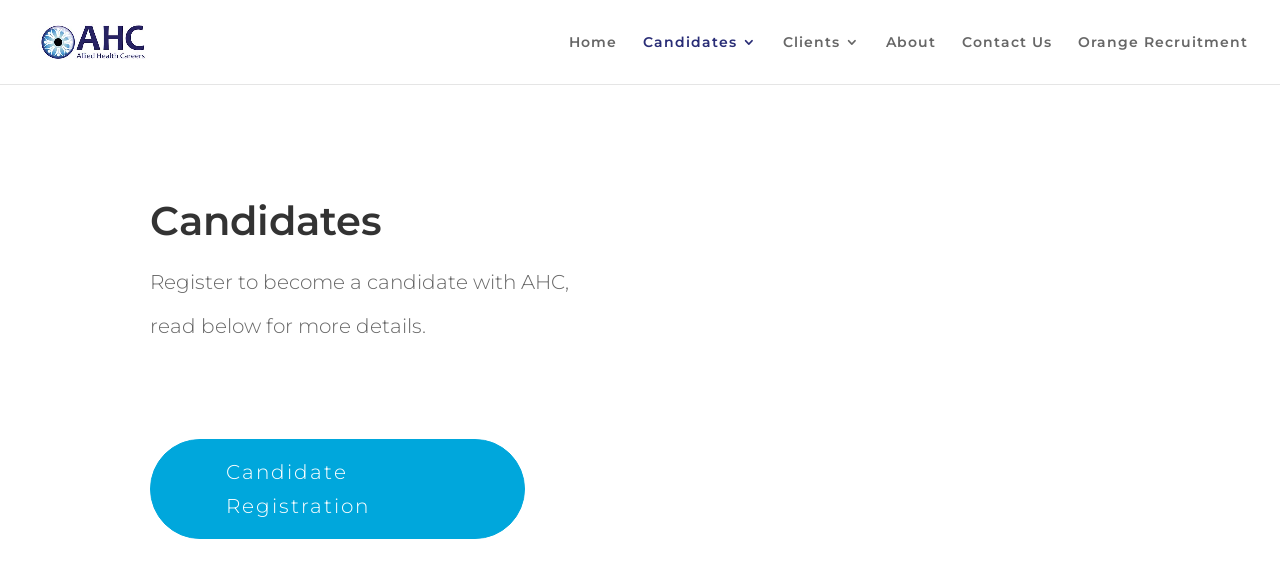

--- FILE ---
content_type: text/css
request_url: https://alliedhealthcareers.ie/wp-content/themes/Divi-child/wp_job_custom/wp_job_custom_style.css?ver=6.9
body_size: 3136
content:

:root {
    --themecolor: #00a7dc;
}
html, body {
    scroll-behavior: smooth;
}
.job_filters{
    background: transparent;
}
.job_filters .search_jobs{
    padding: 0px;
}
.job_filters .search_jobs div label {
    display:block;
}
.job_filters .search_jobs div.col-6{
    margin: 0px;
    width:calc(50% - 13px);
    float:left;
    padding: 0px;
}
.job_filters .search_jobs div.col-6.search_location, .job_filters .search_jobs div.col-6.search_type{
    margin-left: 25px;
}
.job_filters .showing_jobs{
    border-top: 0px;
    background: transparent;
}
.job_filters .search_jobs .wp-job-manager-showing-all span{
    margin: 0 27px 0px;
}
.search_jobs .label_text{
    display: block;
    margin-bottom: 0.5rem;
    color: #1e2022;
    font-size: 24px;
    font-weight: 600;
}
.search_jobs .label_text span{
    display: block;
    font-size: 13px;
    font-weight: 400;
    margin: 3px 0px 0px;
}
.search_jobs .input-group{
    position: relative;
}
.search_jobs .input_form{
    width: 100%;
    padding: 0.75rem 1rem;
    font-size: 1rem;
    font-weight: 400;
    color: #1e2022;
    background-color: #fff;
    border: 1px solid  var(--themecolor);
    border-radius: 0.3125rem;
}
.search_jobs .input-group .icon{
    width: 48px;
    position: absolute;
    right:0px;
    top: 0px;
    height: 100%;
    background: url('./img/search.svg') center center no-repeat;
    border-left: 1px solid var(--themecolor);
    background-size:14px;
}
.search_jobs .input-group .icon_location{
    background: url('./img/location.svg') center center no-repeat;
    background-size:12px;
}

.search_jobs .select2 .select2-selection, .job_filters .collapser{
    font-size: 1rem;
    font-weight: 400;
    color: #6e7071;
    background-color: #fff;
    border: 1px solid var(--themecolor);
    border-radius: 0.3125rem;
    height: auto;
    padding: 5px 8px;
}
.job_filters .collapser{
    padding: 11px 16px;
    position: relative;
}
.search_jobs .select2-selection__placeholder{
    font-size: 1rem;
    font-weight: 400;
    color: #6e7071 !important;
}
.search_jobs .select2-container--default .select2-selection--single .select2-selection__arrow, .job_filters .collapser span{
    height: 100%;
    right: 0px;
    width: 48px;
    top:0px;
    border-left: 1px solid var(--themecolor);
}
.search_jobs .select2-container--default .select2-selection--single .select2-selection__clear{
    position: relative;
    right: 34px;
    color: #888888;
}
.search_jobs .select2-container--default .select2-selection--single .select2-selection__arrow b{
    border-width: 6px 5px 0 5px;
}
.job_filters .search_jobs div.search_categories, .job_filters .search_jobs div.search_submit, .job_filters .search_jobs div.search_type {
    padding-top: 15px;
}
.job_filters .search_jobs div.search_submit{
    float: left;
    width: 30%;
    margin-left: 36%;
    margin-right: 40%;
}
.job_filters .search_jobs div.search_submit input[type="submit"]{
    background-color: var(--themecolor);
    border: 1px solid var(--themecolor) ;
    border-radius: 0.3125rem;
    box-shadow: none;
    outline: 0px;
    padding: 12px 15px;
    font-size: 18px;
    color: #ffff;
    font-weight: 400;
    cursor: pointer;
    transition: background-color 0.25s ease-out, color 0.25s ease-out;
}
.select2-container--default .select2-results__option--highlighted[aria-selected]{
    background: var(--themecolor);   
}
.job_filters .filter{
    padding-top: 15px;
    font-weight: 600;
}
.job_filters .search_type .job_types{
    display: none;
    position: absolute;
    background: #fff;
    z-index: 11;
    border:0px;
}
.job_filters .search_type .job_types li{
    padding: 10px 15px;
    border: 1px solid #d5dae2;
    border-top: 0px;
    width: 100%;
    font-size: 1rem;
    font-weight: 400;
    color: #6e7071 !important;
    border-top: 0px;
}
.job_filters .search_type .job_types li:first-child{
    border-top:0px;
}
.job_filters .search_type .job_types li input{
    display: inline-block;
    width: auto;
    margin:0px 10px 0px 0px;
}
.job_filters .collapser.active{
    border-bottom-left-radius: 0px;
    border-bottom-right-radius: 0px;
}
.job_filters .collapser span{
    position: absolute;
    cursor: pointer;
}
.job_filters .collapser span b{
    border-color: #888 transparent transparent transparent;
    border-style: solid;
    border-width: 6px 5px 0 5px;
    height: 0;
    left: 50%;
    margin-left: -4px;
    margin-top: -2px;
    position: absolute;
    top: 50%;
    width: 0;
}
.redsignal-design{
    margin-top: 80px;
}
.redsignal-design ul{
    padding: 0px;
    border: 0px;
}
.job_listings .redsignal-design .job_listings > li{
    padding: 30px 22px;
    border: 1px solid #d5dae2;
    border-radius: 5px;
    margin-bottom: 20px;
}

.job_listings .redsignal-design .job_listings > li img.company_logo{
    width: 50px;
    height: 50px;
}
.job_listings .redsignal-design .job_listings > li a{
    padding: 0px;
    display: flex;
    flex-wrap: wrap;
    align-items: center;
}
.job_listings .redsignal-design .job_listings > li a .position{
    padding-left:84px;
}
.job_listings .redsignal-design .job_listings > li a .position h3{
    color: var(--themecolor);
    font-size: 22px;
    font-weight: 600;
    margin: -2px ​0px 0px;
}
.job_listings .redsignal-design .job_listings > li.job_position_filled{
    cursor: not-allowed;
}
.job_listings .redsignal-design .job_listings > li.job_position_filled a{
    opacity: .4;
    cursor: not-allowed;
}
.job_listings .redsignal-design .job_listings > li a .tagline{
    display: none;
}
.job_listings .redsignal-design .job_listings > li a .position .company strong{
    color: #000;
    font-weight: 400;
    margin: 8px 0px 0px;
    display: block;
}
.job_listings .redsignal-design .job_listings > li .date, .job_listings .redsignal-design .job_listings > li .location{
    color: #000;
    font-weight: 400;
    font-size: 14px;
}
.job_listings .redsignal-design .job_listings > li .meta .job-type{
    color: var(--themecolor);
    margin-bottom:5px;
}
.custom_filters{
    overflow: hidden;
    margin:0px 0px 40px;
}
.custom_filters h3{
    float: left;
}
.custom_filters ul{
    float: right;
    padding: 0px;
    margin:0px;
    list-style: none;
    display: flex;
    align-items: center;
}
.custom_filters ul li   {
    background: rgba(94, 49, 146, 0.1) url('./img/grid.svg') center left 13px no-repeat;
    margin-right: 10px;
    border-radius: 4px;
    width: 70px;
    padding: 3px 0px 3px 31px;
    transition: all ease .3s;
    cursor: pointer;
    color: var(--themecolor);
    font-size: 13px;
    font-weight: 500;
    background-size:12px;
    border: 1px solid  var(--themecolor);
}
.custom_filters ul li:hover, .custom_filters ul li.active{
    background: var(--themecolor) url('./img/grid-white.svg') center left 13px no-repeat;
    background-size:12px;
    color: #fff;
}
.custom_filters ul li:last-child{
    background: rgba(94, 49, 146, 0.1) url('./img/list-red.svg') center left 15px no-repeat;
    color: var(--themecolor);
    background-size:13px;
    margin-right: 0px;
    padding: 3px 0px 3px 35px;
}
.custom_filters ul li:last-child.active, .custom_filters ul li:last-child:hover {
    background: var(--themecolor) url('./img/list.svg') center left 15px no-repeat;
    background-size: 13px;
    margin-right: 0px;
    color: #fff;
    padding: 3px 0px 3px 35px;
}
.job_listings .redsignal-design .job_listings.active{
    display: flex;
    flex-wrap: wrap;
}
.job_listings .redsignal-design .job_listings.active > li{
    width: calc(50% - 13px);
    float: left;
    margin-right: 25px;
    padding:35px ​25px;
}
.job_listings .redsignal-design .job_listings.active > li:nth-child(2n){
    margin-right: 0px;
}

.job_listings .redsignal-design .job_listings.active > li a{
    text-align: center;
    justify-content: center;
}
.job_listings .redsignal-design .job_listings.active > li a img.company_logo{
    position: initial;
    float: none;
}
.job_listings .redsignal-design .job_listings.active > li a .position{
    width: 100%;
    padding-left: 0px;
    margin:20px 0px 42px;
}
.job_listings .redsignal-design .job_listings.active > li a .location{
    border-right: 1px solid #ddd;
}
.job_listings .redsignal-design .job_listings.active > li a .location:before{
    display: block;
    content:"Location";
    color: var(--themecolor);
    margin-bottom: 5px;
    font-weight: bold;
}
.job_listings .redsignal-design .job_listings.active > li a .meta, .job_listings .redsignal-design .job_listings.active > li a .location{
    width: 50%;
    padding-left: 0px;
}
div.job_listings .job-manager-pagination {
    display: block;
    border-bottom: 0px ; 
}
div.job_listings .job-manager-pagination ul{
    display: flex;
    justify-content: center;
    border: 0px;
}
div.job_listings .job-manager-pagination ul li{
    border-right: 0px;
    border-top: 0px;
    border-bottom: 0px;
    margin-left: 0.25rem;
    margin-right: 0.25rem;
    font-size: 16px;
}
div.job_listings .job-manager-pagination ul li span {
    font-size: 16px;
    color: white;
    line-height: 1.25;
    display: block;
    padding: 0.5rem 0.75rem;
    cursor: pointer;
    text-align: center;
    min-width: 2.25rem;
    border-radius: 0.3125rem;
    background-color: var(--themecolor);
}
div.job_listings nav.job-manager-pagination ul li a{  
    color: #000;
    margin: 1px 1px 0px 2px;
}
div.job_listings nav.job-manager-pagination ul li a:hover{
    color:  var(--themecolor);
    /* line-height: 1.25; */
    display: block;
    /* padding: 0.5rem 0.75rem; */
    cursor: pointer;
    text-align: center;
    /* min-width: 2.25rem; */
    border-radius: 0.3125rem;
    background: rgba(209, 0, 5, 0.1);
}
nav.job-manager-pagination ul li span.gap{
    background: transparent;
    color: #000;
}

.single_job_listing{
    padding: 50px 0px 50px;
}
.single-job_listing #sidebar{
    display: none;
}
.single_job_listing .job-listing-meta.meta li{
	margin-right:18px;
}
.single_job_listing .job-listing-meta.meta li.job-type{
	color: #fff;
	background-color: #28a745 !important;
	border-radius: 2px;
}
.single_job_listing .job-listing-meta.meta li:before{
	color:#333;
}
.single_job_listing .job-listing-meta.meta li a, .single_job_listing .job-listing-meta.meta li time{
	color:#333;
}
.single_job_listing .job-listing-meta.meta li time{
	padding-left:6px;
}

.single-job_listing #main-content .container:before{
    display: none;
    /* right: %!important; */
}
.single-job_listing #content-area{
    color: #000;
}

.single-job_listing #content-area .entry-title{
    font-weight: 600;
}
.single-job_listing .job_application{
    margin:60px 0px 0px;
}
.single-job_listing .job_application > h2{
    text-align: center;
    font-weight: 600;
    margin: 0px 0px 30px;
}
.single-job_listing .job_application .application_details{
    display: block !important;
    border: 0px;
    padding: 0px;
}
.single-job_listing #left-area .entry-content .job_description ul li{
    margin-left: 30px;
}
.single-job_listing #left-area{
    width: 100%;
    padding-right: 0px;
}
.single-job_listing .job_listing{
    max-width: 880px;
    margin: 0 auto;
}
.single-job_listing .right_btn {
    float: right;
    padding: 0px;
    margin: 0px;
    display: flex;
    align-items: center;
}
.single-job_listing .right_btn .btn_apply{
    background-color: var(--themecolor);
    border-color: var(--themecolor);
    border-radius: 0.3125rem;
    color: white;
    padding: 13px 32px 13px;
    font-weight: 600;
    font-size: 15px;
}
.single-job_listing .job_listing .et_post_meta_wrapper{
    overflow: hidden;
}
.single-job_listing #content-area .entry-title{
    float: left;
    margin-top:8px;
}
.single-job_listing #left-area .back_page{
    margin: 0 auto 50px;
    list-style: none;
    display: flex;
    align-items: center;
    max-width: 880px;
    padding: 0;
}
.single-job_listing #left-area .back_page li a{
    color:#000;
    font-size: 16px;
    font-weight: 500;
    background: url('./img/arrowleft.svg') center left 0px no-repeat;
    background-size: 12px;
    padding: 0 0 0 25px;
    display: inline-block;
}
.single-job_listing #left-area .back_page li a:hover{
    color: var(--themecolor);
}


.single-job_listing .job_application .application_details fieldset{
    border: 0px;
    margin-bottom: 20px;
    padding: 0px;
}
.single-job_listing .job_application .application_details fieldset label, .single-job_listing .job_application .application_details fieldset .field{
    width: 100%;
    display: block;
}
.single-job_listing .job_application .application_details fieldset.fieldset-date,.single-job_listing .job_application .application_details fieldset.fieldset-select,.single-job_listing .job_application .application_details fieldset.fieldset-full-name, .single-job_listing .job_application .application_details fieldset.fieldset-email-address{
    width: calc(50% - 13px);
    margin-right: 25px;
    float: left;
}
.single-job_listing .job_application .application_details fieldset.fieldset-email-address, .single-job_listing .job_application .application_details fieldset.fieldset-date{
    margin-right: 0px;
}
.single-job_listing .job_application .application_details fieldset.fieldset-multiselect{
    width: 100%;
}
.single-job_listing .job_application .application_details fieldset label{
    color: #666;
    font-weight: 500;
    font-size: 14px;
    text-transform: uppercase;
}
.single-job_listing .job_application .application_details fieldset textarea, .single-job_listing .job_application .application_details fieldset input, .single-job_listing .job_application .application_details fieldset select{
    border: 1px solid #ddd;
    padding: 14px 15px;
    border-radius: 4px;
    margin: 5px 0px 0px;
}
.single-job_listing .job_application .application_details fieldset .select2-selection{
    border:1px solid #ddd;
    padding:3px 20px;
}
.single-job_listing .job_application .application_details fieldset .select2-selection ul{
    padding:0px !important;
}
.single-job_listing .job_application .application_details fieldset .select2-selection ul li.select2-selection__choice{
    background: transparent;
    border: 1px solid #ddd;
    padding: 0px 10px;
}
.single-job_listing .job_application .application_details fieldset .select2-selection ul li input{
    border: 0px;
    padding: 0px;
    margin: 0px;
}
.single-job_listing .job_application .application_details fieldset.fieldset-checkbox label, .single-job_listing .job_application .application_details fieldset.fieldset-checkbox .field {
    float: left;
    width: auto;
}
.single-job_listing .job_application .application_details fieldset.fieldset-checkbox label{
    float: none;
    display:inline-block;
    padding-left: 10px;
    position: relative;
    top: -3px;
}
.single-job_listing .job_application .application_details .job-manager-form input[type="submit"]{
    background-color: var(--themecolor);    
    border-radius: 0.3125rem;
    color: white;
    padding: 14px 20px 14px;
    cursor: pointer;
    font-weight: 600;
    font-size: 15px;
    border: 0;
    margin:10px 0px 0px;
}
.single_job_listing .application .application_details{
    box-shadow: none;
	padding-bottom:40px;
}
div.job_listings .load_more_jobs:hover ,div.job_listings .load_more_jobs:focus{
    border-bottom: 0px;
    color: var(--themecolor); 
    background-color: rgba(209, 0, 5, 0.1);
    border: 1px solid;
}
div.job_listings .load_more_jobs{
    
    margin: 10px 0px 0px;
    display: inline-block;
    border-bottom: 0px;
    background-color:  var(--themecolor);
    border-color: var(--themecolor);
    border-radius: 0.3125rem;
    color: white;
    padding: 13px 32px 13px;
    font-weight: 600;
    font-size: 15px;
    text-transform: uppercase;
    border: 1px solid var(--themecolor);
    position: relative;
    left: calc(50% - 10%);
}
.single-job_listing #left-area .post-meta{
    display: none;
}
.single_job_listing .meta li{
    margin: 0px 2em 0 0;
    list-style-type: none;
}
.entry-content .single_job_listing{
    padding: 0;
}
.job_filters .search_jobs div.search_submit input[type="submit"]:hover,
.job_filters .search_jobs div.search_submit input[type="submit"]:focus,
.job_filters .search_jobs div.search_submit input[type="submit"].load-more {
  background-color: rgba(94, 49, 146, 0.1);
  color:  var(--themecolor);
  border: 1px solid var(--themecolor) ;
}



@media(max-width:768px){
    .job_listings .redsignal-design .job_listings.active > li a .position{
        width: 100%;
        padding-left: 0px;
        margin: 20px 0px 10px;
    }

    .job_listings .redsignal-design .job_listings.active > li a .location , .job_listings .redsignal-design .job_listings.active > li a .meta{
        width: 100%;
        padding-left: 10px;
        border-right: 0px
    }
    .job_listings .redsignal-design .job_listings.active > li{
       width: 100%;
    }
    .job_listings .redsignal-design .job_listings.active > li:nth-child(1n){
        margin-right: 0px;
    }
}

@media(max-width:776px){
    .job_filters .search_jobs div.col-6, .single-job_listing .job_application .application_details fieldset.fieldset-date{
        width: 100%;
    }
    .single-job_listing .job_application {
        margin: 50px 0px 0px;
    }
    .single-job_listing #content-area .entry-title {
        width: calc(100% - 100px);
        font-size:22px;
        line-height:initial;
        margin:0px;
        padding-right: 12px;
    }

    .single_job_listing {
        padding: 0px 0px 50px;
    }
    .single-job_listing .right_btn{
        width: 100px;
    }
    .single-job_listing .right_btn .btn_apply {
        padding: 10px 10px 10px;
        font-size: 14px;
        width: 100%;
        text-align: center;
    }
    .single-job_listing .job_application > h2 {
        margin: 0px 0px 25px;
    }
    .job_filters .search_jobs div.col-6.search_location{
        padding-top:15px;
    }
    .job_filters .search_jobs div.col-6.search_keywords .input-group{
        margin-top: 15px;
    }
    .job_filters .search_jobs div.col-6.search_location, .job_filters .search_jobs div.col-6.search_type{
        margin-left: 0px;
    }
    .job_filters .search_jobs div.col-6.search_location .label_text{
        display: none;
    }
    .redsignal-design {
        margin-top: 55px;
    }
    .custom_filters {     
        margin: 0px 0px 28px;
    }
    .job_listings .redsignal-design .job_listings > li {
        padding: 25px 18px 25px 8px;
    }
    .job_listings .redsignal-design .job_listings > li img.company_logo {
        width: 50px;
        height: 50px;
        visibility: visible;
    }
    .job_listings .redsignal-design .job_listings > li a {
        align-items: initial;
    }
    .job_listings .redsignal-design .job_listings > li a .position {
        padding-left: 78px;
        width: 100%;
        margin-bottom: 14px;
    }
    .job_listings .redsignal-design .job_listings > li .location, .job_listings .redsignal-design .job_listings > li .meta{
        width: 100%;
        margin-top: 12px;
        text-align:left;
    }
    .job_listings .redsignal-design .job_listings > li a .position .company strong {
        margin: 4px 0px 0px;     
    }
    .job_listings .redsignal-design .job_listings > li a .position h3 {
        font-size: 18px;
    }
    .job_listings .redsignal-design .job_listings > li a .location:before {
        display: block;
        content: "Location";
        color: var(--themecolor);
        margin-bottom: 0px;
        font-weight: bold;
    }
    .job_listings .redsignal-design .job_listings > li .meta .job-type {
        margin-bottom: 4px;
        font-size: 14px;
    }
    .single-job_listing .job_application .application_details fieldset.fieldset-full-name ,.single-job_listing .job_application .application_details fieldset.fieldset-email-address ,.single-job_listing .job_application .application_details fieldset.fieldset-select{
        width: 100%;
    }
    div.job_listings .load_more_jobs{
        width: 100%;
        left: calc(50% - 50%);
    }
    .job_filters .search_jobs .wp-job-manager-showing-all span {
      
        margin: 0;
    }
    .single-job_listing .job_application .application_details .job-manager-form input[type="submit"]{
        width: 100%;
    }
        
}

--- FILE ---
content_type: application/x-javascript
request_url: https://consentcdn.cookiebot.com/consentconfig/e1e228ce-f54b-4382-9883-a80c071cbb39/alliedhealthcareers.ie/configuration.js
body_size: 216
content:
CookieConsent.configuration.tags.push({id:189207833,type:"script",tagID:"",innerHash:"",outerHash:"",tagHash:"3784752379641",url:"https://consent.cookiebot.com/uc.js",resolvedUrl:"https://consent.cookiebot.com/uc.js",cat:[1]});CookieConsent.configuration.tags.push({id:189207835,type:"script",tagID:"",innerHash:"",outerHash:"",tagHash:"8084916811904",url:"",resolvedUrl:"",cat:[3,4]});CookieConsent.configuration.tags.push({id:189207836,type:"iframe",tagID:"",innerHash:"",outerHash:"",tagHash:"8049722154937",url:"https://forms.zohopublic.eu/facilitas/form/StaffingRequestForm5/formperma/lqxXQU1lF4ohsy_a3plL42BFQXFaHt6iJqu_YKu7gDk",resolvedUrl:"https://forms.zohopublic.eu/facilitas/form/StaffingRequestForm5/formperma/lqxXQU1lF4ohsy_a3plL42BFQXFaHt6iJqu_YKu7gDk",cat:[5]});CookieConsent.configuration.tags.push({id:189207837,type:"iframe",tagID:"",innerHash:"",outerHash:"",tagHash:"10968104775306",url:"https://forms.zohopublic.eu/facilitas/form/ContactAlliedHealthCareers/formperma/8oDYraKdmGT5QCShr3Ws95zZVf14Wfys2I9zfuOFzog",resolvedUrl:"https://forms.zohopublic.eu/facilitas/form/ContactAlliedHealthCareers/formperma/8oDYraKdmGT5QCShr3Ws95zZVf14Wfys2I9zfuOFzog",cat:[1,5]});

--- FILE ---
content_type: application/javascript
request_url: https://alliedhealthcareers.ie/wp-content/themes/Divi-child/wp_job_custom/wp_custom_js/job_custom_main.js?ver=6.9
body_size: 235
content:
jQuery('.job_filters .collapser').click(function(e){
    e.preventDefault();
    if (jQuery(this).siblings('ul.job_types').is(':visible') == true) {
      jQuery(this).removeClass('active');
      jQuery(this).siblings('ul.job_types').slideUp(200);
    } else{
        jQuery(this).siblings('ul.job_types').slideDown(200);
      jQuery(this).addClass('active');
    }
});


jQuery('.custom_filters ul li:first-child').on('click', function(e){
    jQuery(this).addClass('active');      
    jQuery('.custom_filters ul li:last-child').removeClass('active');
    jQuery('.redsignal-design .job_listings').addClass('active');
});

jQuery('.custom_filters ul li:last-child').on('click',function(e){
    jQuery(this).addClass('active');
    jQuery('.custom_filters ul li:first-child').removeClass('active');
    jQuery('.redsignal-design .job_listings').removeClass('active');
});

jQuery(document).mouseup(function (e) {
  if (jQuery(e.target).closest(".job_types").length === 0) {
      jQuery(".job_types").hide();
  }
});

jQuery(".back_page li a").on('click', function(event) {
  event.preventDefault();
  window.history.back();
});
